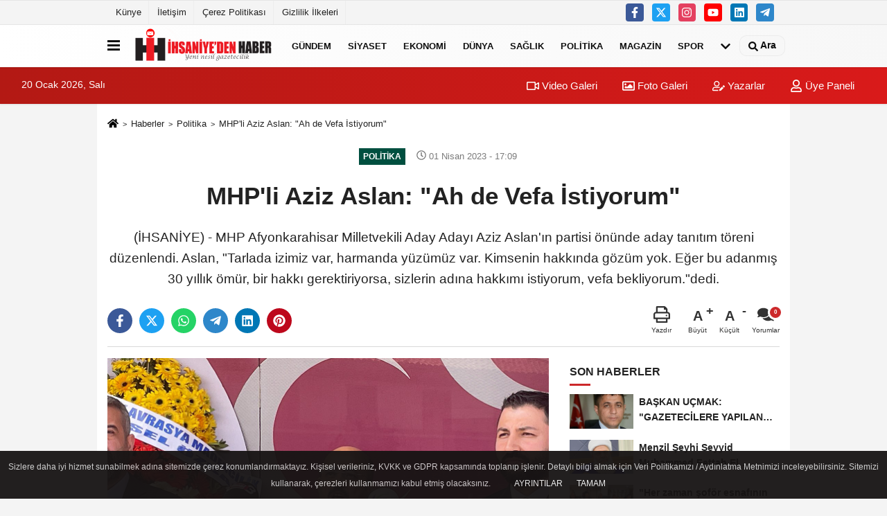

--- FILE ---
content_type: text/html; charset=UTF-8
request_url: https://www.ihsaniyedenhaber.com.tr/mhp-li-aziz-aslan-ah-de-vefa-istiyorum/26/
body_size: 14131
content:

    <!DOCTYPE html>
    <html lang="tr-TR"><head>
    <meta name="format-detection" content="telephone=no"/>
    <meta id="meta-viewport" name="viewport" content="width=1200">    <meta charset="utf-8">
    <title>MHP'li Aziz Aslan: "Ah de Vefa İstiyorum" - Politika - İhsaniye'den Haber - Son Dakika İhsaniye Haberleri</title>
    <meta name="title" content="MHP&#39;li Aziz Aslan: &quot;Ah de Vefa İstiyorum&quot; - Politika - İhsaniye&#39;den Haber - Son Dakika İhsaniye Haberleri">
    <meta name="description" content="(İHSANİYE) - MHP Afyonkarahisar Milletvekili Aday Adayı Aziz Aslan&#39;ın partisi önünde aday tanıtım töreni düzenlendi. Aslan, &quot;Tarlada izimiz var, harmanda...">
    <meta name="datePublished" content="2023-04-01T17:09:43+03:00">
    <meta name="dateModified" content="2023-04-01T17:09:43+03:00">
    <meta name="articleSection" content="news">
        <link rel="canonical" href="https://www.ihsaniyedenhaber.com.tr/mhp-li-aziz-aslan-ah-de-vefa-istiyorum/26/" />
    <link rel="manifest" href="https://www.ihsaniyedenhaber.com.tr/manifest.json">        <meta name="robots" content="max-image-preview:large" />
    <meta name="robots" content="max-snippet:160">
        <meta http-equiv="last-modified" content="2023-04-01T17:09:43+03:00" />
        <link rel="image_src" type="image/jpeg" href="https://www.ihsaniyedenhaber.com.tr/images/haberler/2023/04/mhp-li-aziz-aslan-ah-de-vefa-istiyorum-2103.jpg"/>
        <meta http-equiv="content-language" content="tr"/>
    <meta name="content-language" content="tr">
	<meta name="apple-mobile-web-app-status-bar-style" content="#d91a1a">
	<meta name="msapplication-navbutton-color" content="#d91a1a">
    <meta name="theme-color" content="#d91a1a"/>
    <link rel="shortcut icon" type="image/x-icon" href="https://www.ihsaniyedenhaber.com.tr/favicon.png">
    <link rel="apple-touch-icon" href="https://www.ihsaniyedenhaber.com.tr/favicon.png">

    <meta property="og:site_name" content="https://www.ihsaniyedenhaber.com.tr" />
    <meta property="og:type" content="article" />
    <meta property="og:title" content="MHP&#39;li Aziz Aslan: &quot;Ah de Vefa İstiyorum&quot;" />
    <meta property="og:url" content="https://www.ihsaniyedenhaber.com.tr/mhp-li-aziz-aslan-ah-de-vefa-istiyorum/26/" />
    <meta property="og:description" content="(İHSANİYE) - MHP Afyonkarahisar Milletvekili Aday Adayı Aziz Aslan&#39;ın partisi önünde aday tanıtım töreni düzenlendi. Aslan, &quot;Tarlada izimiz var, harmanda yüzümüz var. Kimsenin hakkında gözüm yok. Eğer bu adanmış 30 yıllık ömür, bir hakkı gerektiriyorsa, sizlerin adına hakkımı istiyorum, vefa bekliyorum.&quot;dedi.

"/>
    <meta property="og:image" content="https://www.ihsaniyedenhaber.com.tr/images/haberler/2023/04/mhp-li-aziz-aslan-ah-de-vefa-istiyorum-2103_1.jpg" />
    <meta property="og:locale" content="tr_TR" />
    <meta property="og:image:width" content="641" />
    <meta property="og:image:height" content="380" />
    <meta property="og:image:alt" content="MHP&#39;li Aziz Aslan: &quot;Ah de Vefa İstiyorum&quot;" />
    
    <meta name="twitter:card" content="summary_large_image" />
    <meta name="twitter:url" content="https://www.ihsaniyedenhaber.com.tr/mhp-li-aziz-aslan-ah-de-vefa-istiyorum/26/" />
    <meta name="twitter:title" content="MHP&#39;li Aziz Aslan: &quot;Ah de Vefa İstiyorum&quot;" />
    <meta name="twitter:description" content="(İHSANİYE) - MHP Afyonkarahisar Milletvekili Aday Adayı Aziz Aslan&#39;ın partisi önünde aday tanıtım töreni düzenlendi. Aslan, &quot;Tarlada izimiz var, harmanda yüzümüz var. Kimsenin hakkında gözüm yok. Eğer bu adanmış 30 yıllık ömür, bir hakkı gerektiriyorsa, sizlerin adına hakkımı istiyorum, vefa bekliyorum.&quot;dedi.

" />
    <meta name="twitter:image:src" content="https://www.ihsaniyedenhaber.com.tr/images/haberler/2023/04/mhp-li-aziz-aslan-ah-de-vefa-istiyorum-2103_1.jpg" />
    <meta name="twitter:domain" content="https://www.ihsaniyedenhaber.com.tr" />
    
            
    <link rel="alternate" type="application/rss+xml" title="MHP&#39;li Aziz Aslan: &quot;Ah de Vefa İstiyorum&quot;" href="https://www.ihsaniyedenhaber.com.tr/rss_politika_11.xml"/>
    
    <script type="text/javascript">
    var facebookApp = '';
    var facebookAppVersion = 'v10.0';
    var twitter_username = '';
    var reklamtime = "10000";
    var domainname = "https://www.ihsaniyedenhaber.com.tr";
    var splashcookie = null;
    var splashtime = null;
	var _TOKEN = "43d5ebf02e07c613c3af243b42993c45";
    </script>



<link rel="preload" as="style" href="https://www.ihsaniyedenhaber.com.tr/template/prime/assets/css/app.php?v=2024051220111520240512201458" />

<link rel="stylesheet" type="text/css" media='all' href="https://www.ihsaniyedenhaber.com.tr/template/prime/assets/css/app.php?v=2024051220111520240512201458"/>
  
<link rel="preload" as="script" href="https://www.ihsaniyedenhaber.com.tr/template/prime/assets/js/app.js?v=2024051220111520240512201458" />

<script src="https://www.ihsaniyedenhaber.com.tr/template/prime/assets/js/app.js?v=2024051220111520240512201458"></script>
  
    
   <script src="https://www.ihsaniyedenhaber.com.tr/template/prime/assets/js/sticky.sidebar.js?v=2024051220111520240512201458"></script>
   
    <script src="https://www.ihsaniyedenhaber.com.tr/template/prime/assets/js/libs/swiper/swiper.js?v=2024051220111520240512201458" defer></script>

   
        
     
    <script src="https://www.ihsaniyedenhaber.com.tr/template/prime/assets/js/print.min.js?v=2024051220111520240512201458" defer></script>
     
     
      
      
    <script src="https://www.ihsaniyedenhaber.com.tr/reg-sw.js?v=2024051220111520240512201458" defer></script>
    
         <script data-schema="organization" type="application/ld+json">
    {
        "@context": "https://schema.org",
        "@type": "Organization",
        "name": "İhsaniye'den Haber - Son Dakika İhsaniye Haberleri",
        "url": "https://www.ihsaniyedenhaber.com.tr",
        "logo": {
        "@type": "ImageObject",
		"url": "https://www.ihsaniyedenhaber.com.tr/images/genel/logo-ih-360x90-2.png",
		"width": 360,
        "height": 90},
        "sameAs": [
            "https://www.facebook.com/ihsaniyedenhaber03",
            "https://www.facebook.com/ihsaniyedenhaber03",
            "https://twitter.com/ihsaniyedenhbr",
            "https://www.instagram.com/ihsaniyedenhaber/",
            "https://www.Linkedin.com/",
            "https://www.xing.com",
            ""
        ]
    }

        </script> 
    <script type="application/ld+json">
    {
        "@context": "https://schema.org",
        "@type": "BreadcrumbList",
		"@id": "https://www.ihsaniyedenhaber.com.tr/mhp-li-aziz-aslan-ah-de-vefa-istiyorum/26/#breadcrumb",
        "itemListElement": [{
            "@type": "ListItem",
            "position": 1,
            "item": {
                "@id": "https://www.ihsaniyedenhaber.com.tr",
                "name": "Ana Sayfa"
            }
        }, {
            "@type": "ListItem",
            "position": 2,
            "item": {"@id": "https://www.ihsaniyedenhaber.com.tr/politika/","name": "Politika"
            }
        }, {
            "@type": "ListItem",
            "position": 3,
            "item": {
                "@id": "https://www.ihsaniyedenhaber.com.tr/mhp-li-aziz-aslan-ah-de-vefa-istiyorum/26/",
                "name": "MHP&#39;li Aziz Aslan: &quot;Ah de Vefa İstiyorum&quot;"
            }
        }]
    }
    </script>
      <script type="application/ld+json">
{
    "@context": "https://schema.org",
   "@type": "NewsArticle",
	"inLanguage":"tr-TR",
    "mainEntityOfPage": {
        "@type": "WebPage",
        "@id": "https://www.ihsaniyedenhaber.com.tr/mhp-li-aziz-aslan-ah-de-vefa-istiyorum/26/"
    },
    "headline": "MHP&amp;#39;li Aziz Aslan: &amp;quot;Ah de Vefa İstiyorum&amp;quot;",
    "name": "MHP&#39;li Aziz Aslan: &quot;Ah de Vefa İstiyorum&quot;",
    "articleBody": "MHP&#39;li Aslan, çok sayıda partilinin katıldığı törende yaptığı konuşmada, kendisini bütün Afyonkarahisarlıların yakından tanıdığını ve bu şehirde acı tatlı hatıraları olduğunu söyledi.

&quot;Doğduğum yerde doyduğum yerde bu şehir.&quot; diyen Aslan, şöyle konuştu:

&quot;Hep sahadaydım. Siyasi ve ticari çizgimde hiçbir sapma ve kırıklık yoktur. İnandığım doğrular hiç değişmedi. Hiç kimseyi yarı yolda bırakmadım. Hiç kimseye tepeden bakmadım. Yol arkadaşlarımla hep yan yana oldum. Bundan sonra da kol kola, el ele yürüyeceğiz. Her gittiğim yerde görevim sırasında yaptığım eserler var. Tabiri caizse tarlada izimiz var, harmanda yüzümüz var. Kimsenin hakkında gözüm yok. Eğer bu adanmış 30 yıllık ömür, bir hakkı gerektiriyorsa, sizlerin adına hakkımı istiyorum, vefa bekliyorum.&quot;


- Aslan: &quot;Hizmet  için aday adayı oldum&quot;

Türkiye&#39;nin kavşak noktasında olan Afyonkarahisar&#39;ın problemlerini bildiğini vurgulayan Aslan, &quot;Köylü çocuğuyum, tarımı hayvancılığı biliyorum. Esnafım, esnafın içindeyim, ticaretin problemlerini biliyorum. Turizm, ticaret, sanayi, tarım, hayvancılık konularında Afyonkarahisar&#39;ı ülkemizin yıldızı yapmak için çalışacağım. Yıllardır kamuoyuna deklare ettiğim ve köşe yazılarımızda duyurduğumuz birçok projemizi uygulamaya koyacağız. İş adamlarımız burada, esnafımız burada, köylümüz burada. Ayaklarına sağlık. Ben onların her zaman dert ortağı olmuşumdur.&quot; ifadesini kullandı.

- &quot;Biz adanmış yürekleriz&quot;

MHP&#39;li Aslan, davanın zor ve yolların uzun olduğuna dikkat çekti.

&quot;Biz kaldık, saf ve temiz.&quot; diyen Aslan,  &quot;Tanrı dağı kadar asil, Hira dağı kadar şerefli. Selam olsun yolundan dönmeyenlere. Selam olun davasından vazgeçmeyenlere, selam olsun sizlere. Evvelallah biz bize yeteriz. Çünkü biz adanmış yürekleriz. Dik duracağız, doğru gideceğiz, olmaz demeyip dua edeceğiz, başaracağız.&quot;
",
    "articleSection": "Politika",
	"wordCount": 222,
		"image": [{
	"@type": "ImageObject",
	"url": "https://www.ihsaniyedenhaber.com.tr/images/haberler/2023/04/mhp-li-aziz-aslan-ah-de-vefa-istiyorum-2103.jpg", 
	"height": 720, 
	"width": 1280 }], 
		
	 
    "datePublished": "2023-04-01T17:09:43+03:00",
    "dateModified": "2023-04-01T17:09:43+03:00",
    "genre": "news",
	"isFamilyFriendly":"True",
	"publishingPrinciples":"https://www.ihsaniyedenhaber.com.tr/gizlilik-ilkesi.html",
	
		"thumbnailUrl": "https://www.ihsaniyedenhaber.com.tr/images/haberler/2023/04/mhp-li-aziz-aslan-ah-de-vefa-istiyorum-2103.jpg",
		
    "typicalAgeRange": "7-",
    "keywords": "Aziz Aslan,İhsaniye,Afyonkarahisar,Aday",
	 	"author": {
        "@type": "Person",
        "name": "İhsaniye'den Haber",
		"url": "https://www.ihsaniyedenhaber.com.tr/editor/ihsaniye-den-haber"
    },
	    "publisher": {
        "@type": "Organization",
        "name": "İhsaniye'den Haber - Son Dakika İhsaniye Haberleri",
        "logo": {
            "@type": "ImageObject",
            "url": "https://www.ihsaniyedenhaber.com.tr/images/genel/logo-ih-360x90-2.png",
            "width": 360,
            "height": 90        }
    }, 
	 "description": "(İHSANİYE) - MHP Afyonkarahisar Milletvekili Aday Adayı Aziz Aslan&#39;ın partisi önünde aday tanıtım töreni düzenlendi. Aslan, &quot;Tarlada izimiz var, harmanda yüzümüz var. Kimsenin hakkında gözüm yok. Eğer bu adanmış 30 yıllık ömür, bir hakkı gerektiriyorsa, sizlerin adına hakkımı istiyorum, vefa bekliyorum.&quot;dedi.

"
}

    </script>


</head>
<body class="">

   
    
    
 
         
         
 
<div class="container position-relative">
<div class="sabit-reklam fixed-reklam"></div>
<div class="sabit-reklam sag-sabit fixed-reklam"></div>
</div>
   


    
  
  
  <div class="container-fluid d-md-block d-none header-border">
<div class="container d-md-block d-none">

<div class="row">

<div class="col-md-7">
<ul class="nav text-12 float-left">
            
                    <li><a class="nav-link-top" href="https://www.ihsaniyedenhaber.com.tr/kunye.html" title="Künye" >Künye</a></li><li><a class="nav-link-top" href="https://www.ihsaniyedenhaber.com.tr/iletisim.html" title="İletişim" >İletişim</a></li><li><a class="nav-link-top" href="https://www.ihsaniyedenhaber.com.tr/cerez-politikasi.html" title="Çerez Politikası" >Çerez Politikası</a></li><li><a class="nav-link-top" href="https://www.ihsaniyedenhaber.com.tr /gizlilik-ilkeleri.html" title="Gizlilik İlkeleri" >Gizlilik İlkeleri</a></li>            
                </ul></div>

<div class="col-md-5">

<div class="my-1 float-right">
                         <a href="https://www.facebook.com/ihsaniyedenhaber03" title="https://www.facebook.com/ihsaniyedenhaber03" target="_blank" rel="noopener" class="bg-facebook btn btn-icon-top rounded mr-2"><svg width="16" height="16" class="svg-wh">
                        <use xlink:href="https://www.ihsaniyedenhaber.com.tr/template/prime/assets/img/spritesvg.svg#facebook-f" />
                    </svg>
                        </a>
                                                                         <a href="https://twitter.com/ihsaniyedenhbr" title="https://twitter.com/ihsaniyedenhbr" target="_blank" rel="noopener" class="bg-twitter btn btn-icon-top rounded mr-2"><svg width="16" height="16" class="svg-wh">
                        <use xlink:href="https://www.ihsaniyedenhaber.com.tr/template/prime/assets/img/spritesvg.svg#twitterx" />
                    </svg>
                        </a>
                                                                         <a href="https://www.instagram.com/ihsaniyedenhaber/" title="https://www.instagram.com/ihsaniyedenhaber/" target="_blank" rel="noopener" class="bg-instagram btn btn-icon-top rounded mr-2"><svg width="16" height="16" class="svg-wh">
                        <use xlink:href="https://www.ihsaniyedenhaber.com.tr/template/prime/assets/img/spritesvg.svg#instagram" />
                    </svg>
                        </a>
                                                                         <a href="https://www.facebook.com/ihsaniyedenhaber03" title="https://www.facebook.com/ihsaniyedenhaber03" target="_blank" rel="noopener" class="bg-youtube btn btn-icon-top rounded mr-2"><svg width="16" height="16" class="svg-wh">
                        <use xlink:href="https://www.ihsaniyedenhaber.com.tr/template/prime/assets/img/spritesvg.svg#youtube" />
                    </svg>
                        </a>
                                                  
                         
                         
                                                   <a href="https://www.Linkedin.com/" title="https://www.Linkedin.com/" target="_blank" rel="noopener" class="bg-linkedin btn btn-icon-top rounded mr-2"><svg width="16" height="16" class="svg-wh">
                        <use xlink:href="https://www.ihsaniyedenhaber.com.tr/template/prime/assets/img/spritesvg.svg#linkedin" />
                    </svg>
                        </a>
                                                  
                         
 
                         
                                                    
                         
                                                    
                         
                                                 <a href="https://www.telegram.com" target="_blank" rel="noopener" class="bg-telegram btn btn-icon-top rounded mr-2" title="https://www.telegram.com"><svg width="16" height="16" class="svg-wh">
                        <use xlink:href="https://www.ihsaniyedenhaber.com.tr/template/prime/assets/img/spritesvg.svg#telegram" />
                    </svg>
                        </a>
                                                  
                                                  
                         
</div>

</div>


  </div>              
</div>
</div>
    <div class="header-border"></div>
    <nav class="d-print-none navbar navbar-expand-lg bg-white align-items-center header box-shadow-menu">
    <div class="container"><div class="menu" data-toggle="modal" data-target="#menu-aside" data-toggle-class="modal-open-aside">
        <span class="menu-item"></span>
        <span class="menu-item"></span>
        <span class="menu-item"></span>
    </div>
    <a class="navbar-brand logo align-items-center" href="https://www.ihsaniyedenhaber.com.tr" title="İhsaniye'den Haber - Son Dakika İhsaniye Haberleri"><picture>
  <source data-srcset="https://www.ihsaniyedenhaber.com.tr/images/genel/logo-ih-360x90-2.png?v=2024051220111520240512201458" type="image/webp" class="img-fluid logoh">
  <source data-srcset="https://www.ihsaniyedenhaber.com.tr/images/genel/logo-ih-360x90-2.png?v=2024051220111520240512201458" type="image/jpeg" class="img-fluid logoh"> 
  <img src="https://www.ihsaniyedenhaber.com.tr/images/genel/logo-ih-360x90-2.png?v=2024051220111520240512201458" alt="Anasayfa" class="img-fluid logoh" width="100%" height="100%">
</picture></a>
    <ul class="navbar-nav mr-auto font-weight-bolder nav-active-border bottom b-primary d-none d-md-flex">
    <li class="nav-item text-uppercase"><a class="nav-link text-uppercase" href="https://www.ihsaniyedenhaber.com.tr/gundem-haberleri/" title="Gündem"   >Gündem</a></li><li class="nav-item text-uppercase"><a class="nav-link text-uppercase" href="https://www.ihsaniyedenhaber.com.tr/siyaset-haberleri/" title="Siyaset"   >Siyaset</a></li><li class="nav-item text-uppercase"><a class="nav-link text-uppercase" href="https://www.ihsaniyedenhaber.com.tr/ekonomi/" title="Ekonomi"   >Ekonomi</a></li><li class="nav-item text-uppercase"><a class="nav-link text-uppercase" href="https://www.ihsaniyedenhaber.com.tr/dunya/" title="Dünya"   >Dünya</a></li><li class="nav-item text-uppercase"><a class="nav-link text-uppercase" href="https://www.ihsaniyedenhaber.com.tr/saglik/" title="Sağlık"   >Sağlık</a></li><li class="nav-item text-uppercase"><a class="nav-link text-uppercase" href="https://www.ihsaniyedenhaber.com.tr/politika/" title="Politika"   >Politika</a></li><li class="nav-item text-uppercase"><a class="nav-link text-uppercase" href="https://www.ihsaniyedenhaber.com.tr/magazin/" title="Magazin"   >Magazin</a></li><li class="nav-item text-uppercase"><a class="nav-link text-uppercase" href="https://www.ihsaniyedenhaber.com.tr/spor/" title="Spor"   >Spor</a></li>    <li class="nav-item dropdown dropdown-hover">
    <a title="tümü" href="#" class="nav-link text-uppercase"><svg width="16" height="16" class="svg-bl text-16">
<use xlink:href="https://www.ihsaniyedenhaber.com.tr/template/prime/assets/img/spritesvg.svg#chevron-down"></use>
</svg></a>
    <div class="dropdown-menu px-2 py-2">
        <a class="d-block p-1 text-nowrap nav-link" href="https://www.ihsaniyedenhaber.com.tr/kultur-sanat/" title="Kültür-Sanat">Kültür-Sanat</a>
        <a class="d-block p-1 text-nowrap nav-link" href="https://www.ihsaniyedenhaber.com.tr/bilim-ve-teknoloji/" title="Bilim ve Teknoloji">Bilim ve Teknoloji</a>
        <a class="d-block p-1 text-nowrap nav-link" href="https://www.ihsaniyedenhaber.com.tr/egitim/" title="Eğitim">Eğitim</a>
        <a class="d-block p-1 text-nowrap nav-link" href="https://www.ihsaniyedenhaber.com.tr/yerel/" title="Yerel">Yerel</a>
        <a class="d-block p-1 text-nowrap nav-link" href="https://www.ihsaniyedenhaber.com.tr/asayis/" title="Asayiş">Asayiş</a>
        <a class="d-block p-1 text-nowrap nav-link" href="https://www.ihsaniyedenhaber.com.tr/genel/" title="Genel">Genel</a>
        <a class="d-block p-1 text-nowrap nav-link" href="https://www.ihsaniyedenhaber.com.tr/cevre/" title="Çevre">Çevre</a>
       
    </div>
    </li>
        </ul>
    
    <ul class="navbar-nav ml-auto align-items-center font-weight-bolder">
        <li class="nav-item"><a href="javascript:;" data-toggle="modal" data-target="#search-box" class="search-button nav-link py-1" title="Arama"><svg class="svg-bl" width="14" height="18">
                        <use xlink:href="https://www.ihsaniyedenhaber.com.tr/template/prime/assets/img/spritesvg.svg#search" />
                    </svg> <span> Ara</span></a></li>
    </ul>
    </div></nav>

</header>

<div class="container-fluid d-md-block sondakika-bg d-print-none">
    <div class="row py-s px-3">
    
        <div class="col-md-5">
                    <span id="bugun">Bugün                                                        <script>
                                      
                                       function tarihsaat() {
                                           var b = new Date, g = b.getSeconds(), d = b.getMinutes(), a = b.getHours(), c = b.getDay(), h = b.getDate(), k = b.getMonth(), b = b.getFullYear();
                                           10 > a && (a = "0" + a);
                                           10 > g && (g = "0" + g);
                                           10 > d && (d = "0" + d);
                                           document.getElementById("bugun").innerHTML = h + " " + "Ocak Şubat Mart Nisan Mayıs Haziran Temmuz Ağustos Eylül Ekim Kasım Aralık".split(" ")[k] + " " + b + ", " + "Pazar Pazartesi Salı Çarşamba Perşembe Cuma Cumartesi".split(" ")[c] + " ";
                                           setTimeout("tarihsaat()", 1E3)
                                       }
                                       function CC_noErrors() {
                                           return !0
                                       }
                                       window.onerror = CC_noErrors;
                                       function bookmarksite(b, g) {
                                           document.all ? window.external.AddFavorite(g, b) : window.sidebar && window.sidebar.addPanel(b, g, "")
                                       }
                                      
                                       tarihsaat();</script></span> 
        </div> 


        <div class="col-md-7 d-none d-md-block">
         	
	<div class="text-right text-16">
				<a href="https://www.ihsaniyedenhaber.com.tr/video-galeri/" class="px-3" title="Video Galeri" ><svg class="svg-whss" width="18" height="18">
                        <use xlink:href="https://www.ihsaniyedenhaber.com.tr/template/prime/assets/img/spritesvg.svg#video" />
                    </svg> Video Galeri</a>                <a href="https://www.ihsaniyedenhaber.com.tr/foto-galeri/" class="px-3" title="Foto Galeri" ><svg class="svg-whss" width="18" height="18">
                        <use xlink:href="https://www.ihsaniyedenhaber.com.tr/template/prime/assets/img/spritesvg.svg#image" />
                    </svg> Foto Galeri</a>                <a href="https://www.ihsaniyedenhaber.com.tr/kose-yazarlari/" class="px-3" title="Köşe Yazarları" ><svg class="svg-whss" width="18" height="18">
                        <use xlink:href="https://www.ihsaniyedenhaber.com.tr/template/prime/assets/img/spritesvg.svg#user-edit" />
                    </svg> Yazarlar</a>                                <a class="px-3" href="https://www.ihsaniyedenhaber.com.tr/kullanici-girisi/" ><svg class="svg-whss" width="18" height="18">
                        <use xlink:href="https://www.ihsaniyedenhaber.com.tr/template/prime/assets/img/spritesvg.svg#user" />
                    </svg> Üye Paneli</a>
                            </div>
        </div>   
    </div>
</div>

            
        

 
    <div class="fixed-share bg-white box-shadow is-hidden align-items-center d-flex post-tools px-3">
        <span class="bg-facebook post-share share-link" onClick="ShareOnFacebook('https://www.ihsaniyedenhaber.com.tr/mhp-li-aziz-aslan-ah-de-vefa-istiyorum/26/');return false;" title="facebook"><svg width="18" height="18" class="svg-wh"><use xlink:href="https://www.ihsaniyedenhaber.com.tr/template/prime/assets/img/spritesvg.svg#facebook-f"></use></svg>
        </span>
        <span class="bg-twitter post-share share-link" onClick="ShareOnTwitter('https://www.ihsaniyedenhaber.com.tr/mhp-li-aziz-aslan-ah-de-vefa-istiyorum/26/', 'tr', '', 'MHP’li Aziz Aslan: &quot;Ah de Vefa İstiyorum&quot;')" title="twitter"><svg width="18" height="18" class="svg-wh"><use xlink:href="https://www.ihsaniyedenhaber.com.tr/template/prime/assets/img/spritesvg.svg#twitterx"></use></svg></span>
        <a rel="noopener" class="bg-whatsapp post-share share-link" href="https://api.whatsapp.com/send?text=MHP’li Aziz Aslan: &quot;Ah de Vefa İstiyorum&quot; https://www.ihsaniyedenhaber.com.tr/mhp-li-aziz-aslan-ah-de-vefa-istiyorum/26/" title="whatsapp"><svg width="18" height="18" class="svg-wh"><use xlink:href="https://www.ihsaniyedenhaber.com.tr/template/prime/assets/img/spritesvg.svg#whatsapp"></use></svg></a>
         <a target="_blank" rel="noopener" class="bg-telegram post-share share-link" href="https://t.me/share/url?url=https://www.ihsaniyedenhaber.com.tr/mhp-li-aziz-aslan-ah-de-vefa-istiyorum/26/&text=MHP’li Aziz Aslan: &quot;Ah de Vefa İstiyorum&quot;" title="telegram"><svg width="18" height="18" class="svg-wh"><use xlink:href="https://www.ihsaniyedenhaber.com.tr/template/prime/assets/img/spritesvg.svg#telegram"></use></svg></a>
         <a target="_blank" rel="noopener" class="bg-linkedin post-share share-link" href="https://www.linkedin.com/shareArticle?url=https://www.ihsaniyedenhaber.com.tr/mhp-li-aziz-aslan-ah-de-vefa-istiyorum/26/" title="linkedin"><svg width="18" height="18" class="svg-wh"><use xlink:href="https://www.ihsaniyedenhaber.com.tr/template/prime/assets/img/spritesvg.svg#linkedin"></use></svg></a>
         <a target="_blank" rel="noopener" class="bg-pinterest post-share share-link" href="https://pinterest.com/pin/create/button/?url=https://www.ihsaniyedenhaber.com.tr/mhp-li-aziz-aslan-ah-de-vefa-istiyorum/26/&media=https://www.ihsaniyedenhaber.com.tr/images/haberler/2023/04/mhp-li-aziz-aslan-ah-de-vefa-istiyorum-2103_1.jpg&description=MHP’li Aziz Aslan: &quot;Ah de Vefa İstiyorum&quot;" title="pinterest"><svg width="18" height="18" class="svg-wh"><use xlink:href="https://www.ihsaniyedenhaber.com.tr/template/prime/assets/img/spritesvg.svg#pinterest"></use></svg></a>
                   
        
        <div class="ml-auto d-flex align-items-center">
     
          
            <a href="javascript:;" class="font-buyut text-muted text-center font-button plus mr-2">
                <span>A</span>
                <div class="text-10 font-weight-normal">Büyüt</div>
            </a>
            <a href="javascript:;" class="font-kucult text-muted text-center font-button mr-2">
                <span>A</span>
                <div class="text-10 font-weight-normal">Küçült</div>
            </a>
                        <a href="javascript:;" class="text-muted text-center position-relative scroll-go" data-scroll="yorumlar-26" data-count="0">
                <svg class="svg-gr" width="24" height="24"><use xlink:href="https://www.ihsaniyedenhaber.com.tr/template/prime/assets/img/spritesvg.svg#comments" /></svg>
                <div class="text-10">Yorumlar</div>
            </a>
                    </div>
    </div>    
    
    <div class="print-body" id="print-26">
        <div class="container py-1 bg-white"> 
            <nav aria-label="breadcrumb">
                <ol class="breadcrumb justify-content-left">
                    <li class="breadcrumb-item"><a href="https://www.ihsaniyedenhaber.com.tr" title="Ana Sayfa"><svg class="svg-br-2" width="16" height="16"><use xlink:href="https://www.ihsaniyedenhaber.com.tr/template/prime/assets/img/spritesvg.svg#home" /></svg></a></li>
                    <li class="breadcrumb-item"><a href="https://www.ihsaniyedenhaber.com.tr/arsiv/" title="Arşiv">Haberler</a></li>
                                        <li class="breadcrumb-item"><a href="https://www.ihsaniyedenhaber.com.tr/politika/" title="Politika">Politika</a></li>
                                        <li class="breadcrumb-item active d-md-block d-none" aria-current="page"><a href="https://www.ihsaniyedenhaber.com.tr/mhp-li-aziz-aslan-ah-de-vefa-istiyorum/26/" title="MHP&#39;li Aziz Aslan: &quot;Ah de Vefa İstiyorum&quot;">MHP&#39;li Aziz Aslan: &quot;Ah de Vefa İstiyorum&quot;</a></li>
                </ol>
            </nav>
     
     
             
             <div id="haberler">
                 <div class="haber-kapsa print-body" id="print-26">
                    <div class="news-start">
                        <article id="haber-26">
                            <div   class="text-md-center" >
                                <div class="text-muted text-sm py-2 d-md-flex align-items-center justify-content-center d-none">
                                    <div class="badge badge-lg text-uppercase bg-primary mr-3 " style="background:#004f3f !important;">
                                        Politika                                    </div>
                                    <div class="text-12 text-fade"><svg class="svg-gr-2" width="14" height="14"><use xlink:href="https://www.ihsaniyedenhaber.com.tr/template/prime/assets/img/spritesvg.svg#clock"></use></svg>
                                        01 Nisan 2023 - 17:09                                    </div>
                                    <div class="ml-3 text-12 text-fade">
                                                                            </div>
                                </div>
                                
                                                                
                                <h1 class="text-36 post-title my-2 py-2 font-weight-bold">
                                    MHP&#39;li Aziz Aslan: &quot;Ah de Vefa İstiyorum&quot;                                </h1>
                                
                                                                                                   <h2 class="text-2222 mb-0 my-2 py-2 font-weight-normal">(İHSANİYE) - MHP Afyonkarahisar Milletvekili Aday Adayı Aziz Aslan'ın partisi önünde aday tanıtım töreni düzenlendi. Aslan, "Tarlada izimiz var, harmanda yüzümüz var. Kimsenin hakkında gözüm yok. Eğer bu adanmış 30 yıllık ömür, bir hakkı gerektiriyorsa, sizlerin adına hakkımı istiyorum, vefa bekliyorum."dedi.

</h2>
                                                                                                  
                                
                                <div class="text-muted text-sm py-2 d-md-none align-items-center d-flex text-nowrap">
                                     <div class="badge badge-lg text-uppercase bg-primary mr-3">
                                        Politika                                    </div>
                                    <div class="text-12">
                                        01 Nisan 2023 - 17:09                                    </div>
                                    <div class="ml-3 d-none d-md-block text-12">
                                                                            </div>
                                </div>
                                
                               
                                
                                
                                
                                


<div class="fix-socials_btm d-flex d-md-none">
 <div class="post-tools">
                                   <a rel="noopener" class="post-share share-link" href="https://www.ihsaniyedenhaber.com.tr" title="Ana Sayfa"><svg width="18" height="18" class="svg-wh"><use xlink:href="https://www.ihsaniyedenhaber.com.tr/template/prime/assets/img/spritesvg.svg#home"></use></svg></a>
                                    <span class="bg-facebook post-share share-link" onClick="ShareOnFacebook('https://www.ihsaniyedenhaber.com.tr/mhp-li-aziz-aslan-ah-de-vefa-istiyorum/26/');return false;" title="facebook"><svg width="18" height="18" class="svg-wh"><use xlink:href="https://www.ihsaniyedenhaber.com.tr/template/prime/assets/img/spritesvg.svg#facebook-f"></use></svg>
                                    </span>
                                    <span class="bg-twitter post-share share-link" onClick="ShareOnTwitter('https://www.ihsaniyedenhaber.com.tr/mhp-li-aziz-aslan-ah-de-vefa-istiyorum/26/', 'tr', '', 'MHP’li Aziz Aslan: &quot;Ah de Vefa İstiyorum&quot;')" title="twitter"><svg width="18" height="18" class="svg-wh"><use xlink:href="https://www.ihsaniyedenhaber.com.tr/template/prime/assets/img/spritesvg.svg#twitterx"></use></svg>
                                    </span>
                                    <a target="_blank" rel="noopener" class="bg-whatsapp post-share share-link" href="https://api.whatsapp.com/send?text=MHP’li Aziz Aslan: &quot;Ah de Vefa İstiyorum&quot; https://www.ihsaniyedenhaber.com.tr/mhp-li-aziz-aslan-ah-de-vefa-istiyorum/26/" title="whatsapp"><svg width="18" height="18" class="svg-wh"><use xlink:href="https://www.ihsaniyedenhaber.com.tr/template/prime/assets/img/spritesvg.svg#whatsapp"></use></svg></a>
                                     <a target="_blank" rel="noopener" class="bg-telegram post-share share-link" href="https://t.me/share/url?url=https://www.ihsaniyedenhaber.com.tr/mhp-li-aziz-aslan-ah-de-vefa-istiyorum/26/&text=MHP’li Aziz Aslan: &quot;Ah de Vefa İstiyorum&quot;" title="telegram"><svg width="18" height="18" class="svg-wh"><use xlink:href="https://www.ihsaniyedenhaber.com.tr/template/prime/assets/img/spritesvg.svg#telegram"></use></svg></a>
                                     <a target="_blank" rel="noopener" class="bg-linkedin post-share share-link" href="https://www.linkedin.com/shareArticle?url=https://www.ihsaniyedenhaber.com.tr/mhp-li-aziz-aslan-ah-de-vefa-istiyorum/26/" title="linkedin"><svg width="18" height="18" class="svg-wh"><use xlink:href="https://www.ihsaniyedenhaber.com.tr/template/prime/assets/img/spritesvg.svg#linkedin"></use></svg></a>
                                    <a target="_blank" rel="noopener" class="bg-pinterest post-share share-link" href="https://pinterest.com/pin/create/button/?url=https://www.ihsaniyedenhaber.com.tr/mhp-li-aziz-aslan-ah-de-vefa-istiyorum/26/&media=https://www.ihsaniyedenhaber.com.tr/images/haberler/2023/04/mhp-li-aziz-aslan-ah-de-vefa-istiyorum-2103_1.jpg&description=MHP’li Aziz Aslan: &quot;Ah de Vefa İstiyorum&quot;" title="pinterest"><svg width="18" height="18" class="svg-wh"><use xlink:href="https://www.ihsaniyedenhaber.com.tr/template/prime/assets/img/spritesvg.svg#pinterest"></use></svg></a>
                                    <div class="ml-5 ml-auto d-flex align-items-center">
                                     
                                                                                <a href="javascript:;" class="text-muted text-center position-relative scroll-go d-md-inline-block " data-scroll="yorumlar-26" data-count="0">
                                            <svg class="svg-gr" width="24" height="24"><use xlink:href="https://www.ihsaniyedenhaber.com.tr/template/prime/assets/img/spritesvg.svg#comments" /></svg>
                                            <div class="text-10">Yorumlar</div>
                                        </a>
                                                                            </div>
                                </div>
</div>

                        
                                <div class="post-tools my-3 d-flex d-print-none flex-scroll flex-wrap">
                                    <span class="bg-facebook post-share share-link" onClick="ShareOnFacebook('https://www.ihsaniyedenhaber.com.tr/mhp-li-aziz-aslan-ah-de-vefa-istiyorum/26/');return false;" title="facebook"><svg width="18" height="18" class="svg-wh"><use xlink:href="https://www.ihsaniyedenhaber.com.tr/template/prime/assets/img/spritesvg.svg#facebook-f"></use></svg>
                                    </span>
                                    <span class="bg-twitter post-share share-link" onClick="ShareOnTwitter('https://www.ihsaniyedenhaber.com.tr/mhp-li-aziz-aslan-ah-de-vefa-istiyorum/26/', 'tr', '', 'MHP’li Aziz Aslan: &quot;Ah de Vefa İstiyorum&quot;')" title="twitter"><svg width="18" height="18" class="svg-wh"><use xlink:href="https://www.ihsaniyedenhaber.com.tr/template/prime/assets/img/spritesvg.svg#twitterx"></use></svg>
                                    </span>
                                    <a target="_blank" rel="noopener" class="bg-whatsapp post-share share-link" href="https://api.whatsapp.com/send?text=MHP’li Aziz Aslan: &quot;Ah de Vefa İstiyorum&quot; https://www.ihsaniyedenhaber.com.tr/mhp-li-aziz-aslan-ah-de-vefa-istiyorum/26/" title="whatsapp"><svg width="18" height="18" class="svg-wh"><use xlink:href="https://www.ihsaniyedenhaber.com.tr/template/prime/assets/img/spritesvg.svg#whatsapp"></use></svg></a>
                                     <a target="_blank" rel="noopener" class="bg-telegram post-share share-link" href="https://t.me/share/url?url=https://www.ihsaniyedenhaber.com.tr/mhp-li-aziz-aslan-ah-de-vefa-istiyorum/26/&text=MHP’li Aziz Aslan: &quot;Ah de Vefa İstiyorum&quot;" title="telegram"><svg width="18" height="18" class="svg-wh"><use xlink:href="https://www.ihsaniyedenhaber.com.tr/template/prime/assets/img/spritesvg.svg#telegram"></use></svg></a>
                                     <a target="_blank" rel="noopener" class="bg-linkedin post-share share-link" href="https://www.linkedin.com/shareArticle?url=https://www.ihsaniyedenhaber.com.tr/mhp-li-aziz-aslan-ah-de-vefa-istiyorum/26/" title="linkedin"><svg width="18" height="18" class="svg-wh"><use xlink:href="https://www.ihsaniyedenhaber.com.tr/template/prime/assets/img/spritesvg.svg#linkedin"></use></svg></a>
                                    <a target="_blank" rel="noopener" class="bg-pinterest post-share share-link" href="https://pinterest.com/pin/create/button/?url=https://www.ihsaniyedenhaber.com.tr/mhp-li-aziz-aslan-ah-de-vefa-istiyorum/26/&media=https://www.ihsaniyedenhaber.com.tr/images/haberler/2023/04/mhp-li-aziz-aslan-ah-de-vefa-istiyorum-2103_1.jpg&description=MHP’li Aziz Aslan: &quot;Ah de Vefa İstiyorum&quot;" title="pinterest"><svg width="18" height="18" class="svg-wh"><use xlink:href="https://www.ihsaniyedenhaber.com.tr/template/prime/assets/img/spritesvg.svg#pinterest"></use></svg></a>
                                   
                                    


                                                                       
                                    <div class="ml-5 ml-auto d-flex align-items-center">
                                                                                                                       <a href="javascript:;" class="text-muted text-center mr-4 printer d-none d-md-inline-block" name="print26" id="26" title="Yazdır">
                                            <svg class="svg-gr" width="24" height="24"><use xlink:href="https://www.ihsaniyedenhaber.com.tr/template/prime/assets/img/spritesvg.svg#print" /></svg>
                                            <div class="text-10">Yazdır</div>
                                        </a>
                                                                                <a href="javascript:;" class="font-buyut text-muted text-center font-button plus mr-2">
                                            <span>A</span>
                                            <div class="text-10 font-weight-normal">Büyüt</div>
                                        </a>
                                        <a href="javascript:;" class="font-kucult text-muted text-center font-button mr-2">
                                            <span>A</span>
                                            <div class="text-10 font-weight-normal">Küçült</div>
                                        </a>
                                                                                <a href="javascript:;" class="text-muted text-center position-relative scroll-go d-none d-md-inline-block " data-scroll="yorumlar-26" data-count="0">
                                            <svg class="svg-gr" width="24" height="24"><use xlink:href="https://www.ihsaniyedenhaber.com.tr/template/prime/assets/img/spritesvg.svg#comments" /></svg>
                                            <div class="text-10">Yorumlar</div>
                                        </a>
                                                                            </div>
                                </div>
                            </div>
                            
                            
                            <div class="border-bottom my-3"></div>
                            <div class="row">
                                <div class="col-md-8">
                                    <div class="lazy mb-4 responsive-image">
                                                                                
        <a href="https://www.ihsaniyedenhaber.com.tr/images/haberler/2023/04/mhp-li-aziz-aslan-ah-de-vefa-istiyorum-2103.jpg" title="MHP'li Aziz Aslan: "Ah de Vefa İstiyorum""><img src="https://www.ihsaniyedenhaber.com.tr/template/prime/assets/img/641x380.jpg?v=2024051220111520240512201458" data-src="https://www.ihsaniyedenhaber.com.tr/images/haberler/2023/04/mhp-li-aziz-aslan-ah-de-vefa-istiyorum-2103.jpg" width="1280" height="720" alt="MHP'li Aziz Aslan: "Ah de Vefa İstiyorum"" class="img-fluid lazy"/></a>	
	   


                                    
                                                                                
                                        
                                    </div>
                                    
                                                  
                                    
                                                                 
                               
                                    <div class="post-body my-3">
                                    
                                                                        
                                                                                
   

 <div class="detay" property="articleBody">  
 
                                                             
                                                              
MHP'li Aslan, çok sayıda partilinin katıldığı törende yaptığı konuşmada, kendisini bütün Afyonkarahisarlıların yakından tanıdığını ve bu şehirde acı tatlı hatıraları olduğunu söyledi.</p>

"Doğduğum yerde doyduğum yerde bu şehir." diyen Aslan, şöyle konuştu:</p>

"Hep sahadaydım. Siyasi ve ticari çizgimde hiçbir sapma ve kırıklık yoktur. İnandığım doğrular hiç değişmedi. Hiç kimseyi yarı yolda bırakmadım. Hiç kimseye tepeden bakmadım. Yol arkadaşlarımla hep yan yana oldum. Bundan sonra da kol kola, el ele yürüyeceğiz. Her gittiğim yerde görevim sırasında yaptığım eserler var. Tabiri caizse tarlada izimiz var, harmanda yüzümüz var. Kimsenin hakkında gözüm yok. Eğer bu adanmış 30 yıllık ömür, bir hakkı gerektiriyorsa, sizlerin adına hakkımı istiyorum, vefa bekliyorum."</p>

<br />
<strong>- Aslan: "Hizmet  için<a class="text-18" href="https://www.ihsaniyedenhaber.com.tr/haber/Aday/" title="Aday"> Aday </a>adayı oldum"</strong></p>

Türkiye'nin kavşak noktasında olan Afyonkarahisar’ın problemlerini bildiğini vurgulayan Aslan, "Köylü çocuğuyum, tarımı hayvancılığı biliyorum. Esnafım, esnafın içindeyim, ticaretin problemlerini biliyorum. Turizm, ticaret, sanayi, tarım, hayvancılık konularında Afyonkarahisar'ı ülkemizin yıldızı yapmak için çalışacağım. Yıllardır kamuoyuna deklare ettiğim ve köşe yazılarımızda duyurduğumuz birçok projemizi uygulamaya koyacağız. İş adamlarımız burada, esnafımız burada, köylümüz burada. Ayaklarına sağlık. Ben onların her zaman dert ortağı olmuşumdur." ifadesini kullandı.</p>

<strong>- "Biz adanmış yürekleriz"</strong></p>

MHP'li Aslan, davanın zor ve yolların uzun olduğuna dikkat çekti.</p>

"Biz kaldık, saf ve temiz." diyen Aslan,  "Tanrı dağı kadar asil, Hira dağı kadar şerefli. Selam olsun yolundan dönmeyenlere. Selam olun davasından vazgeçmeyenlere, selam olsun sizlere. Evvelallah biz bize yeteriz. Çünkü biz adanmış yürekleriz. Dik duracağız, doğru gideceğiz, olmaz demeyip dua edeceğiz, başaracağız."</p>
  
    
  
 </div>                                   

         
         
         
         
         
                   
                                        
                                    
                                                                                
                                                                       
                                        
										                                      
                                    </div>
                                    
     
   
                              
        
      

      
          
    
     

 
<div class='py-3 '><a href="https://www.ihsaniyedenhaber.com.tr/haber/Aziz-Aslan/"  class="pr-2" title="Aziz Aslan"><span class="btn btn-outline-secondary btn-sm mb-2"># Aziz Aslan</span></a><a href="https://www.ihsaniyedenhaber.com.tr/haber/İhsaniye/"  class="pr-2" title="İhsaniye"><span class="btn btn-outline-secondary btn-sm mb-2"># İhsaniye</span></a><a href="https://www.ihsaniyedenhaber.com.tr/haber/Afyonkarahisar/"  class="pr-2" title="Afyonkarahisar"><span class="btn btn-outline-secondary btn-sm mb-2"># Afyonkarahisar</span></a><a href="https://www.ihsaniyedenhaber.com.tr/haber/Aday/"  class="pr-2" title="Aday"><span class="btn btn-outline-secondary btn-sm mb-2"># Aday</span></a></div>
<div class="clearfixy"></div>
<div class="emojiler py-3" data-id="26"></div>
<script>
 $(document).ready(function () {
$('.emojiler[data-id="'+26+'"]').load('https://www.ihsaniyedenhaber.com.tr/template/prime/include/emoji.php?postid=26&type=1');
});
</script>



 


                                                          


<div class="my-3 py-1 d-print-none commenttab" id="yorumlar-26">
    <div class="b-t">
        <div class="nav-active-border b-primary top">
            <ul class="nav font-weight-bold  align-items-center" id="myTab" role="tablist">
                                <li class="nav-item" role="tab" aria-selected="false">
                    <a class="nav-link py-3 active" id="comments-tab-26"
                       data-toggle="tab" href="#comments-26"><span
                            class="d-md-block text-16">YORUMLAR</span></a>
                </li>


                            </ul>

        </div>
    </div>


    <div class="tab-content">
        
        <div class="tab-pane show active" id="comments-26">
            <div class="my-3">
                <div class="commentResult"></div>


                <form class="contact_form commentstyle" action="" onsubmit="return tumeva.commentSubmit(this)"
                      name="yorum">

                    <div class="reply my-2" id="kim" style="display:none;"><strong> <span></span>
                        </strong> adlı kullanıcıya cevap                        <a href="#" class="notlikeid reply-comment-cancel">x</a>
                    </div>

                    

                    <div class="form-group">

 
<textarea onkeyup="textCounterJS(this.form.Yorum,this.form.remLensoz,1000);" id="yorum" type="text" minlength="10"
          name="Yorum"
          required="required" class="form-control pb-4" placeholder="Kanunlara aykırı, konuyla ilgisi olmayan, küfür içeren yorumlar onaylanmamaktadır.IP adresiniz kaydedilmektedir."></textarea>
                        <label for="remLensoz">
                            <input autocomplete="off" class="commentbgr text-12 border-0 py-2 px-1" readonly
                                   id="remLensoz" name="remLensoz" type="text" maxlength="3"
                                   value="2000 karakter"/>
                        </label>
                        <script type="text/javascript">
                            function textCounterJS(field, cntfield, maxlimit) {
                                if (field.value.length > maxlimit)
                                    field.value = field.value.substring(0, maxlimit);
                                else
                                    cntfield.value = (maxlimit - field.value.length).toString().concat(' karakter');
                            }
                        </script>

                    </div>


                    

                    

                    <div class="row">
                                                <div class="col-md-6">
                            <div class="form-group">
                                <input autocomplete="off" type="text" maxlength="75" name="AdSoyad" class="form-control"
                                       id="adsoyad" required placeholder="Ad / Soyad">
                            </div>
                        </div>
                                                                    </div>


                    

                    <input type="hidden" name="Baglanti" value="0" class="YorumId"/>
                    <input type="hidden" name="Durum" value="YorumGonder"/>
                    <input type="hidden" name="VeriId" value="26"/>
                    <input type="hidden" name="Tip" value="1"/>
                    <input type="hidden" name="show" value="20260120"/>
                    <input type="hidden" name="token" value="43d5ebf02e07c613c3af243b42993c45">

                    <button id="send" type="submit"
                            class="text-14 btn btn-sm btn-primary px-4 font-weight-bold"> Gönder</button>

                </form>
                            </div>


        

        <!-- yorumlar -->
        </div>
                    </div>
</div>

     


            



                                   
<div class="heading d-print-none py-3">İlginizi Çekebilir</div>
<div class="row row-sm list-grouped d-print-none">
              <div class="col-md-6">
                                    <div class="list-item block">
                                        <a href="https://www.ihsaniyedenhaber.com.tr/iyi-parti-de-birlik-ve-beraberlik-mesaji/235/"  title="İYİ Parti’de Birlik ve Beraberlik Mesajı"><picture>
  <source data-srcset="https://www.ihsaniyedenhaber.com.tr/images/haberler/2025/10/iyi-parti-de-birlik-ve-beraberlik-mesaji-3501-t.webp" type="image/webp" class="img-fluid">
  <source data-srcset="https://www.ihsaniyedenhaber.com.tr/images/haberler/2025/10/iyi-parti-de-birlik-ve-beraberlik-mesaji-3501-t.jpg" type="image/jpeg" class="img-fluid"> 
  <img src="https://www.ihsaniyedenhaber.com.tr/template/prime/assets/img/313x170.jpg?v=2024051220111520240512201458" data-src="https://www.ihsaniyedenhaber.com.tr/images/haberler/2025/10/iyi-parti-de-birlik-ve-beraberlik-mesaji-3501-t.jpg" alt="İYİ Parti’de Birlik ve Beraberlik Mesajı" class="img-fluid lazy maxh3" width="384" height="208">
</picture></a>
                                        <div class="list-content">
                                            <div class="list-body h-2x"><a href="https://www.ihsaniyedenhaber.com.tr/iyi-parti-de-birlik-ve-beraberlik-mesaji/235/"  title="İYİ Parti’de Birlik ve Beraberlik Mesajı" class="list-title mt-1">İYİ Parti’de Birlik ve Beraberlik Mesajı</a>
                                            </div>
                                        </div>
                                    </div>
                                </div>
                            
    
                        <div class="col-md-6">
                                    <div class="list-item block">
                                        <a href="https://www.ihsaniyedenhaber.com.tr/ak-partili-zeybekci-yi-ihsaniyeliler-de-dinledi/232/"  title="AK Partili Zeybekci'yi İhsaniyeliler de dinledi"><picture>
  <source data-srcset="https://www.ihsaniyedenhaber.com.tr/images/haberler/2025/08/ak-partili-zeybekci-yi-ihsaniyeliler-de-dinledi-2913-t.webp" type="image/webp" class="img-fluid">
  <source data-srcset="https://www.ihsaniyedenhaber.com.tr/images/haberler/2025/08/ak-partili-zeybekci-yi-ihsaniyeliler-de-dinledi-2913-t.jpg" type="image/jpeg" class="img-fluid"> 
  <img src="https://www.ihsaniyedenhaber.com.tr/template/prime/assets/img/313x170.jpg?v=2024051220111520240512201458" data-src="https://www.ihsaniyedenhaber.com.tr/images/haberler/2025/08/ak-partili-zeybekci-yi-ihsaniyeliler-de-dinledi-2913-t.jpg" alt="AK Partili Zeybekci'yi İhsaniyeliler de dinledi" class="img-fluid lazy maxh3" width="384" height="208">
</picture></a>
                                        <div class="list-content">
                                            <div class="list-body h-2x"><a href="https://www.ihsaniyedenhaber.com.tr/ak-partili-zeybekci-yi-ihsaniyeliler-de-dinledi/232/"  title="AK Partili Zeybekci'yi İhsaniyeliler de dinledi" class="list-title mt-1">AK Partili Zeybekci'yi İhsaniyeliler de dinledi</a>
                                            </div>
                                        </div>
                                    </div>
                                </div>
                            
    
                        <div class="col-md-6">
                                    <div class="list-item block">
                                        <a href="https://www.ihsaniyedenhaber.com.tr/ihsaniye-nin-gururu-cengel-den-ankara-cikartmasi/230/"  title="İhsaniye'nin gururu Çengel'den Ankara çıkartması"><picture>
  <source data-srcset="https://www.ihsaniyedenhaber.com.tr/images/haberler/2025/07/ihsaniye-nin-gururu-cengel-den-ankara-cikartmasi-4781-t.webp" type="image/webp" class="img-fluid">
  <source data-srcset="https://www.ihsaniyedenhaber.com.tr/images/haberler/2025/07/ihsaniye-nin-gururu-cengel-den-ankara-cikartmasi-4781-t.jpg" type="image/jpeg" class="img-fluid"> 
  <img src="https://www.ihsaniyedenhaber.com.tr/template/prime/assets/img/313x170.jpg?v=2024051220111520240512201458" data-src="https://www.ihsaniyedenhaber.com.tr/images/haberler/2025/07/ihsaniye-nin-gururu-cengel-den-ankara-cikartmasi-4781-t.jpg" alt="İhsaniye'nin gururu Çengel'den Ankara çıkartması" class="img-fluid lazy maxh3" width="384" height="208">
</picture></a>
                                        <div class="list-content">
                                            <div class="list-body h-2x"><a href="https://www.ihsaniyedenhaber.com.tr/ihsaniye-nin-gururu-cengel-den-ankara-cikartmasi/230/"  title="İhsaniye'nin gururu Çengel'den Ankara çıkartması" class="list-title mt-1">İhsaniye'nin gururu Çengel'den Ankara çıkartması</a>
                                            </div>
                                        </div>
                                    </div>
                                </div>
                            
    
                        <div class="col-md-6">
                                    <div class="list-item block">
                                        <a href="https://www.ihsaniyedenhaber.com.tr/dinamik-baskan-her-yerde-kendisine-helal-olsun-dedirtiyor/169/"  title="Dinamik Başkan her yerde...  Kendisine "Helal Olsun" dedirtiyor.. "><picture>
  <source data-srcset="https://www.ihsaniyedenhaber.com.tr/images/haberler/2024/02/dinamik-baskan-her-yerde-kendisine-helal-olsun-dedirtiyor-7620-t.webp" type="image/webp" class="img-fluid">
  <source data-srcset="https://www.ihsaniyedenhaber.com.tr/images/haberler/2024/02/dinamik-baskan-her-yerde-kendisine-helal-olsun-dedirtiyor-7620-t.jpg" type="image/jpeg" class="img-fluid"> 
  <img src="https://www.ihsaniyedenhaber.com.tr/template/prime/assets/img/313x170.jpg?v=2024051220111520240512201458" data-src="https://www.ihsaniyedenhaber.com.tr/images/haberler/2024/02/dinamik-baskan-her-yerde-kendisine-helal-olsun-dedirtiyor-7620-t.jpg" alt="Dinamik Başkan her yerde...  Kendisine "Helal Olsun" dedirtiyor.. " class="img-fluid lazy maxh3" width="384" height="208">
</picture></a>
                                        <div class="list-content">
                                            <div class="list-body h-2x"><a href="https://www.ihsaniyedenhaber.com.tr/dinamik-baskan-her-yerde-kendisine-helal-olsun-dedirtiyor/169/"  title="Dinamik Başkan her yerde...  Kendisine "Helal Olsun" dedirtiyor.. " class="list-title mt-1">Dinamik Başkan her yerde...  Kendisine "Helal Olsun" dedirtiyor.. </a>
                                            </div>
                                        </div>
                                    </div>
                                </div>
                            
    
           </div>





</div>
                                
                          
                            <div class="col-md-4 d-print-none sidebar26">











	<div class="heading my-2">Son Haberler</div>
         
    <div class="list-grid">                    <a href="https://www.ihsaniyedenhaber.com.tr/baskan-ucmak-gazetecilere-yapilan-hakaretlerin-bedeli-olacak/248/" title="BAŞKAN UÇMAK: GAZETECİLERE YAPILAN HAKARETLERİN BEDELİ OLACAK"  class="list-item mb-0 py-2">
                       <picture>
  <source data-srcset="https://www.ihsaniyedenhaber.com.tr/images/haberler/2026/01/baskan-ucmak-gazetecilere-yapilan-hakaretlerin-bedeli-olacak-1302-t.webp" type="image/webp">
  <source data-srcset="https://www.ihsaniyedenhaber.com.tr/images/haberler/2026/01/baskan-ucmak-gazetecilere-yapilan-hakaretlerin-bedeli-olacak-1302-t.jpg" type="image/jpeg"> 
  <img src="https://www.ihsaniyedenhaber.com.tr/template/prime/assets/img/92x50-l.jpg?v=2024051220111520240512201458" data-src="https://www.ihsaniyedenhaber.com.tr/images/haberler/2026/01/baskan-ucmak-gazetecilere-yapilan-hakaretlerin-bedeli-olacak-1302-t.jpg" alt="BAŞKAN UÇMAK: "GAZETECİLERE YAPILAN HAKARETLERİN BEDELİ OLACAK"" class="img-fluid lazy w-92 mh-50px" width="92" height="50">
</picture>                        <div class="list-content py-0 ml-2">
                            <div class="list-body h-2x">
                                <div class="list-title h-2x text-topnews text-15 lineblockh">
                                    BAŞKAN UÇMAK: "GAZETECİLERE YAPILAN HAKARETLERİN BEDELİ OLACAK"                                </div>
                            </div>
                        </div>
                    </a>
                                        <a href="https://www.ihsaniyedenhaber.com.tr/menzil-seyhi-seyyid-muhammed-fettah-el-huseyni-hz-afyonkarahisar-a-geliyor/247/" title="Menzil Şeyhi Seyyid Muhammed Fettah El Hüseyni Hz. Afyonkarahisar'a geliyor"  class="list-item mb-0 py-2">
                       <picture>
  <source data-srcset="https://www.ihsaniyedenhaber.com.tr/images/haberler/2026/01/menzil-seyhi-seyyid-muhammed-fettah-el-huseyni-hz-afyonkarahisar-a-geliyor-9672-t.webp" type="image/webp">
  <source data-srcset="https://www.ihsaniyedenhaber.com.tr/images/haberler/2026/01/menzil-seyhi-seyyid-muhammed-fettah-el-huseyni-hz-afyonkarahisar-a-geliyor-9672-t.jpg" type="image/jpeg"> 
  <img src="https://www.ihsaniyedenhaber.com.tr/template/prime/assets/img/92x50-l.jpg?v=2024051220111520240512201458" data-src="https://www.ihsaniyedenhaber.com.tr/images/haberler/2026/01/menzil-seyhi-seyyid-muhammed-fettah-el-huseyni-hz-afyonkarahisar-a-geliyor-9672-t.jpg" alt="Menzil Şeyhi Seyyid Muhammed Fettah El Hüseyni Hz. Afyonkarahisar'a geliyor" class="img-fluid lazy w-92 mh-50px" width="92" height="50">
</picture>                        <div class="list-content py-0 ml-2">
                            <div class="list-body h-2x">
                                <div class="list-title h-2x text-topnews text-15 lineblockh">
                                    Menzil Şeyhi Seyyid Muhammed Fettah El Hüseyni Hz. Afyonkarahisar'a...                                </div>
                            </div>
                        </div>
                    </a>
                                        <a href="https://www.ihsaniyedenhaber.com.tr/her-zaman-sofor-esnafinin-yaninda-olacagiz/246/" title="Her zaman şoför esnafının yanında olacağız"  class="list-item mb-0 py-2">
                       <picture>
  <source data-srcset="https://www.ihsaniyedenhaber.com.tr/images/haberler/2025/12/her-zaman-sofor-esnafinin-yaninda-olacagiz-9261-t.webp" type="image/webp">
  <source data-srcset="https://www.ihsaniyedenhaber.com.tr/images/haberler/2025/12/her-zaman-sofor-esnafinin-yaninda-olacagiz-9261-t.jpg" type="image/jpeg"> 
  <img src="https://www.ihsaniyedenhaber.com.tr/template/prime/assets/img/92x50-l.jpg?v=2024051220111520240512201458" data-src="https://www.ihsaniyedenhaber.com.tr/images/haberler/2025/12/her-zaman-sofor-esnafinin-yaninda-olacagiz-9261-t.jpg" alt=""Her zaman şoför esnafının yanında olacağız"" class="img-fluid lazy w-92 mh-50px" width="92" height="50">
</picture>                        <div class="list-content py-0 ml-2">
                            <div class="list-body h-2x">
                                <div class="list-title h-2x text-topnews text-15 lineblockh">
                                    "Her zaman şoför esnafının yanında olacağız"                                </div>
                            </div>
                        </div>
                    </a>
                                        <a href="https://www.ihsaniyedenhaber.com.tr/afyon-da-25-firari-hukumlu-yakalandi/245/" title="Afyon'da 25 firari hükümlü yakalandı"  class="list-item mb-0 py-2">
                       <picture>
  <source data-srcset="https://www.ihsaniyedenhaber.com.tr/images/haberler/2025/12/afyon-da-25-firari-hukumlu-yakalandi-4933-t.webp" type="image/webp">
  <source data-srcset="https://www.ihsaniyedenhaber.com.tr/images/haberler/2025/12/afyon-da-25-firari-hukumlu-yakalandi-4933-t.jpg" type="image/jpeg"> 
  <img src="https://www.ihsaniyedenhaber.com.tr/template/prime/assets/img/92x50-l.jpg?v=2024051220111520240512201458" data-src="https://www.ihsaniyedenhaber.com.tr/images/haberler/2025/12/afyon-da-25-firari-hukumlu-yakalandi-4933-t.jpg" alt="Afyon'da 25 firari hükümlü yakalandı" class="img-fluid lazy w-92 mh-50px" width="92" height="50">
</picture>                        <div class="list-content py-0 ml-2">
                            <div class="list-body h-2x">
                                <div class="list-title h-2x text-topnews text-15 lineblockh">
                                    Afyon'da 25 firari hükümlü yakalandı                                </div>
                            </div>
                        </div>
                    </a>
                                        <a href="https://www.ihsaniyedenhaber.com.tr/afyon-da-tasimali-egitime-kar-tatili/244/" title="Afyon'da taşımalı eğitime kar tatili"  class="list-item mb-0 py-2">
                       <picture>
  <source data-srcset="https://www.ihsaniyedenhaber.com.tr/images/haberler/2025/12/afyon-da-tasimali-egitime-kar-tatili-6244-t.webp" type="image/webp">
  <source data-srcset="https://www.ihsaniyedenhaber.com.tr/images/haberler/2025/12/afyon-da-tasimali-egitime-kar-tatili-6244-t.jpg" type="image/jpeg"> 
  <img src="https://www.ihsaniyedenhaber.com.tr/template/prime/assets/img/92x50-l.jpg?v=2024051220111520240512201458" data-src="https://www.ihsaniyedenhaber.com.tr/images/haberler/2025/12/afyon-da-tasimali-egitime-kar-tatili-6244-t.jpg" alt="Afyon'da taşımalı eğitime kar tatili" class="img-fluid lazy w-92 mh-50px" width="92" height="50">
</picture>                        <div class="list-content py-0 ml-2">
                            <div class="list-body h-2x">
                                <div class="list-title h-2x text-topnews text-15 lineblockh">
                                    Afyon'da taşımalı eğitime kar tatili                                </div>
                            </div>
                        </div>
                    </a>
                    </div>         








            </div>                                
                            </div>
                                   <div style="display:none;">
                    <div id="news-nextprev" class="group" style="display: block;">
                            <div id="prevNewsUrl" class="leftNewsDetailArrow" data-url="https://www.ihsaniyedenhaber.com.tr/ihsaniye-de-kutuphaneler-haftasi-kutlandi/25/">
                    <a href="https://www.ihsaniyedenhaber.com.tr/ihsaniye-de-kutuphaneler-haftasi-kutlandi/25/"                        class="leftArrow prev">
                        <div class="leftTextImgWrap" style="display: none; opacity: 1;">
                            <div class="lText nwstle">İhsaniye'de kütüphaneler haftası kutlandı</div>
                        </div>
                    </a>
                </div>
                                <div id="nextNewsUrl" class="rightNewsDetailArrow" data-url="https://www.ihsaniyedenhaber.com.tr/ihsaniye-de-kutuphaneler-haftasi-kutlandi/25/">
                    <a href="https://www.ihsaniyedenhaber.com.tr/ihsaniye-de-kutuphaneler-haftasi-kutlandi/25/"                        class="rightArrow next">
                        <div class="rightTextImgWrap" style="display: none; opacity: 1;">
                            <div class="rText nwstle">İhsaniye'de kütüphaneler haftası kutlandı</div>
                        </div>
                    </a>
                    <a href="https://www.ihsaniyedenhaber.com.tr/ihsaniye-de-kutuphaneler-haftasi-kutlandi/25/" id="sonrakiHaber"></a>
                </div>
                        </div>

                    
    <script>
	 $(document).ready(function () {
    $('.sidebar26').theiaStickySidebar({
        additionalMarginTop: 70,
        additionalMarginBottom: 20
    });});
    </script>      </div></article>
   </div>
                </div>        </div>
                
                
                <div class="page-load-status">
  <div class="loader-ellips infinite-scroll-request">
    <span class="loader-ellips__dot"></span>
    <span class="loader-ellips__dot"></span>
    <span class="loader-ellips__dot"></span>
    <span class="loader-ellips__dot"></span>
  </div>
  <p class="infinite-scroll-last"></p>
  <p class="infinite-scroll-error"></p>
</div>

              
            </div>

          </div>
        
        
        
        
        
        
        



    </div>
    
    
    
    
    
    
    
  
    
    <div class="modal" id="search-box" data-backdrop="true" aria-hidden="true">
    <div class="modal-dialog modal-lg modal-dialog-centered">
        <div class="modal-content bg-transparent">
            <div class="modal-body p-0">
                <a href="javascript:;" data-dismiss="modal" title="Kapat" class="float-right ml-3 d-flex text-white mb-3 font-weight-bold"><svg class="svg-wh fa-4x" width="18" height="18">
                        <use xlink:href="https://www.ihsaniyedenhaber.com.tr/template/prime/assets/img/spritesvg.svg#times" /> 
                    </svg></a>
                 <form  role="search" action="https://www.ihsaniyedenhaber.com.tr/template/prime/search.php" method="post">
                 <input id="arama-input" required minlength="3" autocomplete="off" type="text" name="q" placeholder="Lütfen aramak istediğiniz kelimeyi yazınız." class="form-control py-3 px-4 border-0">
                 <input type="hidden" name="type" value="1" >
                 <input type="hidden" name="token" value="43d5ebf02e07c613c3af243b42993c45"></form>               
     
                 
                <div class="text-white mt-3 mx-3"></div>
            </div>
        </div>
    </div>
</div>             
<div class="modal fade" id="menu-aside" data-backdrop="true" aria-hidden="true">
    <div class="modal-dialog modal-left w-xxl mobilmenuheader">
        <div class="d-flex flex-column h-100">
            <div class="navbar px-md-5 px-3 py-3 d-flex">
                
                    <a href="javascript:;" data-dismiss="modal" class="ml-auto">
                    <svg class="svg-w fa-3x"  width="18" height="18">
                        <use xlink:href="https://www.ihsaniyedenhaber.com.tr/template/prime/assets/img/spritesvg.svg#times" />
                    </svg>
                </a>
            </div>
            <div class="px-md-5 px-3 py-2 scrollable hover flex">
                <div class="nav flex-column">
                 <div class="nav-item">
                 <a class="nav-link pl-0 py-2" href="https://www.ihsaniyedenhaber.com.tr"                  title="Ana Sayfa">Ana Sayfa</a></div>

                 <div class="nav-item"><a class="nav-link pl-0 py-2" href="https://www.ihsaniyedenhaber.com.tr/gundem-haberleri/" title="Gündem"  >Gündem</a></div><div class="nav-item"><a class="nav-link pl-0 py-2" href="https://www.ihsaniyedenhaber.com.tr/siyaset-haberleri/" title="Siyaset"  >Siyaset</a></div><div class="nav-item"><a class="nav-link pl-0 py-2" href="https://www.ihsaniyedenhaber.com.tr/ekonomi/" title="Ekonomi"  >Ekonomi</a></div><div class="nav-item"><a class="nav-link pl-0 py-2" href="https://www.ihsaniyedenhaber.com.tr/dunya/" title="Dünya"  >Dünya</a></div><div class="nav-item"><a class="nav-link pl-0 py-2" href="https://www.ihsaniyedenhaber.com.tr/saglik/" title="Sağlık"  >Sağlık</a></div><div class="nav-item"><a class="nav-link pl-0 py-2" href="https://www.ihsaniyedenhaber.com.tr/politika/" title="Politika"  >Politika</a></div><div class="nav-item"><a class="nav-link pl-0 py-2" href="https://www.ihsaniyedenhaber.com.tr/magazin/" title="Magazin"  >Magazin</a></div><div class="nav-item"><a class="nav-link pl-0 py-2" href="https://www.ihsaniyedenhaber.com.tr/spor/" title="Spor"  >Spor</a></div><div class="nav-item"><a class="nav-link pl-0 py-2" href="https://www.ihsaniyedenhaber.com.tr/kultur-sanat/" title="Kültür-Sanat"  >Kültür-Sanat</a></div><div class="nav-item"><a class="nav-link pl-0 py-2" href="https://www.ihsaniyedenhaber.com.tr/bilim-ve-teknoloji/" title="Bilim ve Teknoloji"  >Bilim ve Teknoloji</a></div><div class="nav-item"><a class="nav-link pl-0 py-2" href="https://www.ihsaniyedenhaber.com.tr/egitim/" title="Eğitim"  >Eğitim</a></div><div class="nav-item"><a class="nav-link pl-0 py-2" href="https://www.ihsaniyedenhaber.com.tr/yerel/" title="Yerel"  >Yerel</a></div><div class="nav-item"><a class="nav-link pl-0 py-2" href="https://www.ihsaniyedenhaber.com.tr/asayis/" title="Asayiş"  >Asayiş</a></div><div class="nav-item"><a class="nav-link pl-0 py-2" href="https://www.ihsaniyedenhaber.com.tr/genel/" title="Genel"  >Genel</a></div><div class="nav-item"><a class="nav-link pl-0 py-2" href="https://www.ihsaniyedenhaber.com.tr/cevre/" title="Çevre"  >Çevre</a></div>     
                                
                                 <div class="nav-item"><a class="nav-link pl-0 py-2" href="https://www.ihsaniyedenhaber.com.tr/kose-yazarlari/"  title="Köşe Yazarları">Köşe Yazarları</a></div>
                                        
                                   <div class="nav-item">
                 <a class="nav-link pl-0 py-2" href="https://www.ihsaniyedenhaber.com.tr/foto-galeri/"  title="
                 Foto Galeri">Foto Galeri</a>
                 </div>
                                                   <div class="nav-item">
                 <a class="nav-link pl-0 py-2" href="https://www.ihsaniyedenhaber.com.tr/video-galeri/"                  title="Video Galeri">Video Galeri</a>
                 </div>
                                                   <div class="nav-item"><a class="nav-link pl-0 py-2" href="https://www.ihsaniyedenhaber.com.tr/biyografiler/" title="Biyografiler">Biyografiler</a></div>
                                                                      
                                  <div class="nav-item"><a class="nav-link pl-0 py-2" href="https://www.ihsaniyedenhaber.com.tr/kullanici-girisi/" >Üye Paneli</a></div>
                                
                                    <div class="nav-item"><a class="nav-link pl-0 py-2" href="https://www.ihsaniyedenhaber.com.tr/gunun-haberleri/"  title="Günün Haberleri">Günün Haberleri</a></div>
                                                   <div class="nav-item"><a class="nav-link pl-0 py-2" href="https://www.ihsaniyedenhaber.com.tr/arsiv/"  title="Arşiv">
                 Arşiv</a></div>
                                                     <div class="nav-item"><a class="nav-link pl-0 py-2" href="https://www.ihsaniyedenhaber.com.tr/gazete-arsivi/"  title="Gazete Arşivi">Gazete Arşivi</a></div>
                                    				                  <div class="nav-item"><a class="nav-link pl-0 py-2" href="https://www.ihsaniyedenhaber.com.tr/anketler/"  title="Anketler">Anketler</a></div>
                                                    <div class="nav-item"><a class="nav-link pl-0 py-2" href="https://www.ihsaniyedenhaber.com.tr/hava-durumu/"  title="Hava Durumu">Hava Durumu</a> </div>
                                                                                    <div class="nav-item">
                                                    <a class="nav-link pl-0 py-2" href="https://www.ihsaniyedenhaber.com.tr/gazete-mansetleri/"  title="Gazete Manşetleri">Gazete Manşetleri</a>
                                              </div>
                                                                                        
                                            
                                                                                             <div class="nav-item">
                                                    <a class="nav-link pl-0 py-2" href="https://www.ihsaniyedenhaber.com.tr/nobetci-eczaneler/"  title="Nöbetci Eczaneler">Nöbetci Eczaneler</a>
                                                </div>
                                                                                        
                                                                                               <div class="nav-item">
                                                    <a class="nav-link pl-0 py-2" href="https://www.ihsaniyedenhaber.com.tr/namaz-vakitleri/"  title="Namaz Vakitleri">Namaz Vakitleri</a>
                                               </div>
                                            
           
                 
                </div>
            </div>
        
        </div>
    </div>
</div>



<footer class="d-print-none">



<div class="py-4 bg-white footer">
    <div class="container py-1 text-13">
        <div class="row">
        
         
         <div class="col-md-4">
         
         
                  
                                         <ul class="list-unstyled l-h-2x text-13 nav">
                                   
								 
								 
								 
								 
								                                                
<li class="col-6 col-md-6 mtf-1"><a href="https://www.ihsaniyedenhaber.com.tr/dunya/" title="Dünya">Dünya</a></li>
 
								 
								                                                
<li class="col-6 col-md-6 mtf-1"><a href="https://www.ihsaniyedenhaber.com.tr/ekonomi/" title="Ekonomi">Ekonomi</a></li>
 
								 
								                                                
<li class="col-6 col-md-6 mtf-1"><a href="https://www.ihsaniyedenhaber.com.tr/gundem-haberleri/" title="Gündem">Gündem</a></li>
 
								                                                
<li class="col-6 col-md-6 mtf-1"><a href="https://www.ihsaniyedenhaber.com.tr/kultur-sanat/" title="Kültür-Sanat">Kültür-Sanat</a></li>
 
								                                                
<li class="col-6 col-md-6 mtf-1"><a href="https://www.ihsaniyedenhaber.com.tr/magazin/" title="Magazin">Magazin</a></li>
 
								 
								                                                
<li class="col-6 col-md-6 mtf-1"><a href="https://www.ihsaniyedenhaber.com.tr/saglik/" title="Sağlık">Sağlık</a></li>
 
								                                                
<li class="col-6 col-md-6 mtf-1"><a href="https://www.ihsaniyedenhaber.com.tr/siyaset-haberleri/" title="Siyaset">Siyaset</a></li>
 
								                                                
<li class="col-6 col-md-6 mtf-1"><a href="https://www.ihsaniyedenhaber.com.tr/spor/" title="Spor">Spor</a></li>
 
								</ul>                
                
                   
              
            </div>
            <div class="col-md-8">
                <div class="row">
            
            <div class="col-4 col-md-3">
            <ul class="list-unstyled l-h-2x text-13">
            
           
                                
                    <li class="mtf-1"><a href="https://www.ihsaniyedenhaber.com.tr/foto-galeri/"  title=" Foto Galeri">Foto Galeri</a></li>
                                                            <li class="mtf-1"><a href="https://www.ihsaniyedenhaber.com.tr/video-galeri/"  title="Video Galeri">Video Galeri</a></li>
                                        <li class="mtf-1"><a href="https://www.ihsaniyedenhaber.com.tr/kose-yazarlari/"  title="Köşe Yazarları">Köşe Yazarları</a></li>
                                                               <li class="mtf-1"><a href="https://www.ihsaniyedenhaber.com.tr/biyografiler/"  title="Biyografiler">Biyografiler</a></li>
                                                        
                </ul>
                
                
              
                
                
            </div>
            <div class="col-6 col-md-3">
                <ul class="list-unstyled l-h-2x text-13">
                                  <li class="mtf-1"><a href="https://www.ihsaniyedenhaber.com.tr/kullanici-girisi/" >Üye Paneli</a></li>
                                   				
                 
                                  <li class="mtf-1"><a href="https://www.ihsaniyedenhaber.com.tr/gunun-haberleri/"  title="Günün Haberleri">Günün Haberleri</a></li>
                                                   <li class="mtf-1"><a href="https://www.ihsaniyedenhaber.com.tr/arsiv/"  title="Arşiv">
                 Arşiv</a></li>
                                   <li class="mtf-1"><a href="https://www.ihsaniyedenhaber.com.tr/gazete-arsivi/"  title="Gazete Arşivi">Gazete Arşivi</a></li>                                     
                </ul>
            </div>
           
            <div class="col-6 col-md-3">
                <ul class="list-unstyled l-h-2x text-13">
                 
                               <li class="mtf-1"><a href="https://www.ihsaniyedenhaber.com.tr/anketler/"  title="Anketler">Anketler</a></li>
                                                                                        <li class="mtf-1">
                                                    <a href="https://www.ihsaniyedenhaber.com.tr/hava-durumu/"                                                        title="
                                            Hava Durumu">
                                                        Hava Durumu</a>
                                                </li>
                                                                                       
                                                                                            <li class="mtf-1">
                                                    <a href="https://www.ihsaniyedenhaber.com.tr/gazete-mansetleri/"  title="Gazete Manşetleri">Gazete Manşetleri</a>
                                                </li>
                                                                                        
                                            
                                                                                              <li class="mtf-1">
                                                    <a href="https://www.ihsaniyedenhaber.com.tr/nobetci-eczaneler/"  title="Nöbetci Eczaneler">Nöbetci Eczaneler</a>
                                                </li>
                                                                                        
                                                                                                <li class="mtf-1">
                                                    <a href="https://www.ihsaniyedenhaber.com.tr/namaz-vakitleri/"  title="Namaz Vakitleri">Namaz Vakitleri</a>
                                                </li>
                                                                                        
                                              
                               
                </ul>
            </div>
            
            
            <div class="col-6 col-md-3">
            
                            
             
                                                                                                             
                                 
                                
                                
                                
                                
                                 
            </div>
            
            
            
            <div class="col-md-12 py-2">
                                                <a href="https://www.facebook.com/ihsaniyedenhaber03" title="https://www.facebook.com/ihsaniyedenhaber03" target="_blank" rel="noopener" class="bg-facebook btn btn-icon rounded mr-2"><svg width="18" height="18" class="svg-wh">
                        <use xlink:href="https://www.ihsaniyedenhaber.com.tr/template/prime/assets/img/spritesvg.svg#facebook-f" />
                    </svg>
                        </a>
                                                                         <a href="https://twitter.com/ihsaniyedenhbr" title="https://twitter.com/ihsaniyedenhbr" target="_blank" rel="noopener" class="bg-twitter btn btn-icon rounded mr-2"><svg width="18" height="18" class="svg-wh">
                        <use xlink:href="https://www.ihsaniyedenhaber.com.tr/template/prime/assets/img/spritesvg.svg#twitterx" />
                    </svg>
                        </a>
                                                                         <a href="https://www.instagram.com/ihsaniyedenhaber/" title="https://www.instagram.com/ihsaniyedenhaber/" target="_blank" rel="noopener" class="bg-instagram btn btn-icon rounded mr-2"><svg width="18" height="18" class="svg-wh">
                        <use xlink:href="https://www.ihsaniyedenhaber.com.tr/template/prime/assets/img/spritesvg.svg#instagram" />
                    </svg>
                        </a>
                                                                         <a href="https://www.facebook.com/ihsaniyedenhaber03" title="https://www.facebook.com/ihsaniyedenhaber03" target="_blank" rel="noopener" class="bg-youtube btn btn-icon rounded mr-2"><svg width="18" height="18" class="svg-wh">
                        <use xlink:href="https://www.ihsaniyedenhaber.com.tr/template/prime/assets/img/spritesvg.svg#youtube" />
                    </svg>
                        </a>
                                                  
                         
                         
                                                   <a href="https://www.Linkedin.com/" title="https://www.Linkedin.com/" target="_blank" rel="noopener" class="bg-linkedin btn btn-icon rounded mr-2"><svg width="18" height="18" class="svg-wh">
                        <use xlink:href="https://www.ihsaniyedenhaber.com.tr/template/prime/assets/img/spritesvg.svg#linkedin" />
                    </svg>
                        </a>
                                                  
                         
 
                         
                                                    
                         
                                                    
                         
                                                 <a href="https://www.telegram.com" target="_blank" rel="noopener" class="bg-telegram btn btn-icon rounded mr-2" title="https://www.telegram.com"><svg width="18" height="18" class="svg-wh">
                        <use xlink:href="https://www.ihsaniyedenhaber.com.tr/template/prime/assets/img/spritesvg.svg#telegram" />
                    </svg>
                        </a>
                                                  
                                                                           
                         
                         
                      
                      
                      
                      
                      
                      
                    </div>
                    
                    
            
           
        </div>
        
        
        
        
        
        <div class="col-4 col-md-4">
       
                
                
               </div>
        
         </div>
         
        
                
     </div>
    </div>
    <hr>
    <div class="container">
        <div class="row">
            <div class="col-md-12">
                <ul class="nav mb-1 justify-content-center text-13">
                                            <li><a class="nav-link pl-0" href="https://www.ihsaniyedenhaber.com.tr/rss.html" title="RSS" target="_blank" rel="noopener">Rss</a></li>
                                                                             <li><a class="nav-link pl-0" href="https://www.ihsaniyedenhaber.com.tr/kunye.html" title="Künye" >Künye</a></li><li><a class="nav-link pl-0" href="https://www.ihsaniyedenhaber.com.tr/iletisim.html" title="İletişim" >İletişim</a></li><li><a class="nav-link pl-0" href="https://www.ihsaniyedenhaber.com.tr/cerez-politikasi.html" title="Çerez Politikası" >Çerez Politikası</a></li><li><a class="nav-link pl-0" href="https://www.ihsaniyedenhaber.com.tr /gizlilik-ilkeleri.html" title="Gizlilik İlkeleri" >Gizlilik İlkeleri</a></li>                    
                            

                </ul>
                <div class="text-12"><p class="text-center">Sitemizde bulunan yazı , video, fotoğraf ve haberlerin her hakkı saklıdır.<br>İzinsiz veya kaynak gösterilemeden kullanılamaz.</p></div>
                  <p class="text-center text-12"><a href="https://www.tumeva.com" class="nav-link pl-0" title="https://www.tumeva.com" target="_blank" rel="noopener">Yazılım: Tumeva Bilişim</a></p>              </div>
        </div>
    </div>
</div>








    <script type="text/javascript" src="https://www.ihsaniyedenhaber.com.tr/template/prime/assets/js/jquery.cookie-alert.js?v=2024051220111520240512201458" defer="defer"></script>
    <script>

        document.addEventListener('DOMContentLoaded', function (event) {
            window.cookieChoices && cookieChoices.showCookieConsentBar && cookieChoices.showCookieConsentBar(
                (window.cookieOptions && cookieOptions.msg) || "Sizlere daha iyi hizmet sunabilmek adına sitemizde çerez konumlandırmaktayız. Kişisel verileriniz, KVKK ve GDPR kapsamında toplanıp işlenir. Detaylı bilgi almak için Veri Politikamızı / Aydınlatma Metnimizi inceleyebilirsiniz. Sitemizi kullanarak, çerezleri kullanmamızı kabul etmiş olacaksınız.",
                (window.cookieOptions && cookieOptions.close) || "Tamam",
                (window.cookieOptions && cookieOptions.learn) || "Ayrıntılar",
				
(window.cookieOptions && cookieOptions.link) || 'https://www.ihsaniyedenhaber.com.tr/cerez-politikasi.html');
             
        });
    </script>


 <a href="#" class="scrollup"><svg width="20" height="20" class="svg-wh"><use xlink:href="https://www.ihsaniyedenhaber.com.tr/template/prime/assets/img/spritesvg.svg#arrow-up"></use></svg></a>    
        
        
    <script>
		$('.mb20').on('load', function() {   
            $(this).css('cssText', 'height: '+this.contentDocument.body.scrollHeight+'px !important');
        });
    $('.post-body img').not('#reklam img').each(function() {
	$(this).addClass('lazy');
    $(this).attr({
	  "data-src": $(this).attr('src')
    })
    .removeAttr('src');
});
</script>
          <script src="https://www.ihsaniyedenhaber.com.tr/template/prime/assets/js/infinite-scroll.pkgd.min.js?v=2024051220111520240512201458" defer></script>
        <script> 
	
        var PRIME = {"settings": {
              "analytics": "UA-258430684-1"
            }
        };
		
		 $(document).ready(function () {
	
 $infinityContainer = $('#haberler').infiniteScroll({
	        path: function() {
                return $('.haber-kapsa').last().find('#sonrakiHaber').attr('href');
            },
            append: '.haber-kapsa',
            prefill: true,
            historyTitle: true,
            history: 'push',
			status: '.page-load-status',
        });

if ($infinityContainer) {
            $infinityContainer.on('history.infiniteScroll', function(event, title, path) {
	
$(".scroll-go").click(function() {
        var e = $(this).attr("data-scroll");
        $("html, body").animate({
            scrollTop: $("#" + e).offset().top
        }, 1e3)
    });
        $("article").addClass("my-3");
	    $(".news-start").addClass("border-bottom");
		
		$('.mb20').on('load', function() {   
            $(this).css('cssText', 'height: '+this.contentDocument.body.scrollHeight+'px !important');
        });
		
				
           gtag('config', PRIME.settings.analytics, {
                    'page_path': window.location.pathname
                });
            
		
							
         });
			
        }
		

	
		
		
		
		
	});	 //
				//
        </script>

    
               <script>
        

            var tumeva = tumeva || {};
            $(document).ready(function () {


            $(document).on('focus', '.yorumComment', function () {
                $(".commentox").css('display', 'block');
            });
	
                tumeva = $.extend(tumeva, {
                    commentInit: function () {
                        this.replyCommentInit();
                    },

                    replyCommentInit: function () {
                        $(document).on('click', '.reply-comment', function (elem) {
                            var $elem = $(this),
                                $form = $('#comments-' + $elem.data('id'));
                            $form.find('.reply').show();
                            $form.find('.reply strong').html($elem.data('name'));
                            $form.find('input[name=Baglanti]').val($elem.data('comment-id'));
                            elem.preventDefault();
                        });
                        $(document).on('click', '.reply-comment-cancel', function (elem) {
                            var $elem = $(this);
                            $elem.closest('form').find('.reply').hide();
                            $elem.closest('form').find('input[name=Baglanti]').val(0);
                            elem.preventDefault();
                        });
                    },

                    commentSubmit: function (elem) {
                        var $form = $(elem);
                        if (tumeva.inputCommentCheck($form)) return false;

                        tumeva.sendComment($form);

                        return false;
                    },

                    sendComment: function (form) {
                        var resultDiv = form.find('.commentResult');
                        $.ajax({
                            type: "POST",
                            url: "https://www.ihsaniyedenhaber.com.tr/template/prime/include/ajaxcomment.php",
                            data: form.serialize(),
                            success: function (response) {
								
								$('.commentResult').html(response);
								
                                form.each(function () {
                                    this.reset();
                                });
                                form.find('.reply').hide();
                                form.find('input[name=Baglanti]').val(0);
                            },
                            error: function () {
                                resultDiv.html("Sistemsel hata oluştu. Lütfen daha sonra tekrar deneyiniz");
                            }
                        });
                    },

                    inputCommentCheck: function (form) {
                        var error = false;

                        form.find('.minput').each(function (index) {
                            $(this).removeClass('requiredx').parent().find("span").remove();
                            if ($(this).val() == "") {
                                $(this).addClass('requiredx');
                                $(this).parent().append('<span class="commentstyledanger">* Zorunlu alan</span>');
                                error = true;
                            }
                        });

                        return error;
                    },

                    commentLike: function (id, url) {
                        $.ajax({
                            type: 'POST',
                            url: url,
                            data: 'id=' + id,
                            success: function (response) {
                                $('span#like' + id).html(response);
                            }
                        });
                        return false;
                    },

                    commentNotLike: function (id, url) {
                        $.ajax({
                            type: 'POST',
                            url: url,
                            data: 'id=' + id,
                            success: function (response) {
                                $('span#notlike' + id).html(response);
                            }
                        });
                        return false;
                    }
                });

                tumeva.commentInit();

            });
			
			
	    
        </script>    <script async src="https://www.googletagmanager.com/gtag/js?id=UA-258430684-1"></script>
<script>
  window.dataLayer = window.dataLayer || [];
  function gtag(){dataLayer.push(arguments);}
  gtag('js', new Date());

  gtag('config', 'UA-258430684-1');
</script>
    

<script defer src="https://static.cloudflareinsights.com/beacon.min.js/vcd15cbe7772f49c399c6a5babf22c1241717689176015" integrity="sha512-ZpsOmlRQV6y907TI0dKBHq9Md29nnaEIPlkf84rnaERnq6zvWvPUqr2ft8M1aS28oN72PdrCzSjY4U6VaAw1EQ==" data-cf-beacon='{"version":"2024.11.0","token":"a346ef5370bc4ace978683cba4c7388b","r":1,"server_timing":{"name":{"cfCacheStatus":true,"cfEdge":true,"cfExtPri":true,"cfL4":true,"cfOrigin":true,"cfSpeedBrain":true},"location_startswith":null}}' crossorigin="anonymous"></script>
</body>
</html>
